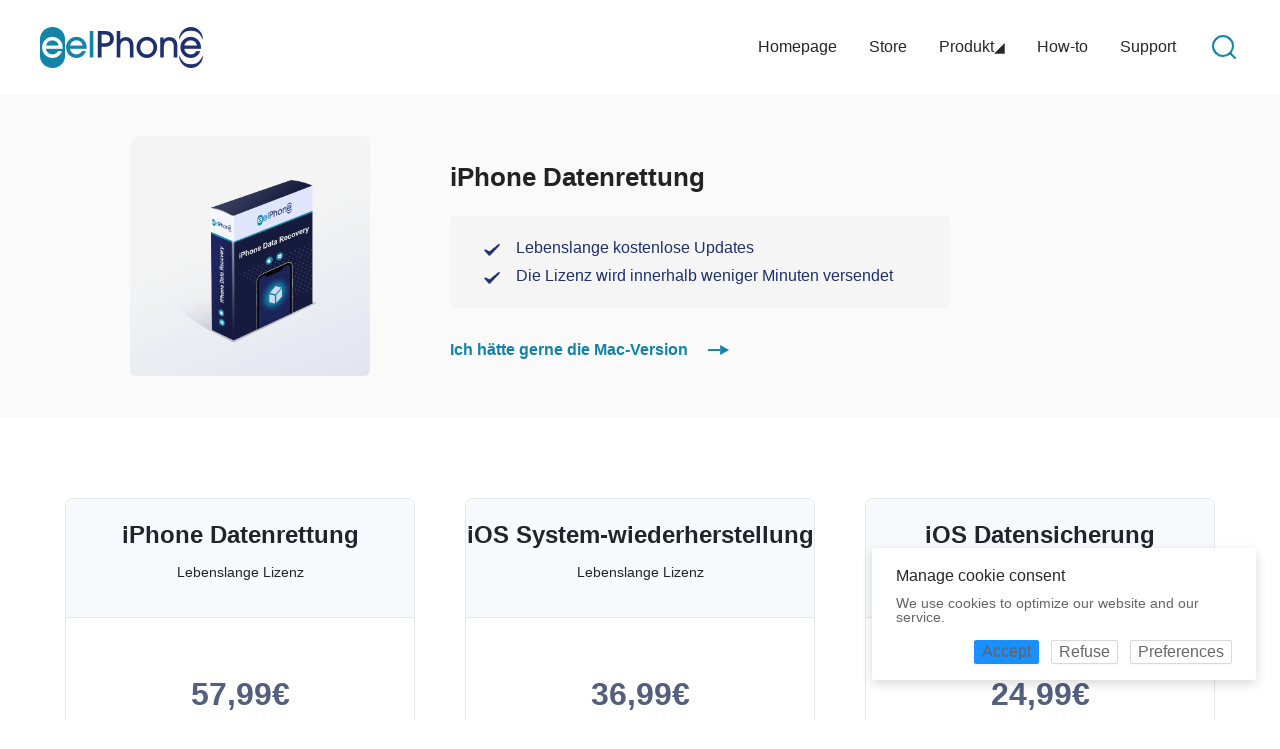

--- FILE ---
content_type: text/html
request_url: https://www.eelphone.de/buy/iphone-data-recovery.html
body_size: 8746
content:
<html lang="de">
<head>
<meta charset="utf-8">
<title>Kaufen Sie iPhone Datenrettung (Windows)</title>
<meta content="Der EelPhone Store bietet eine sichere Kaufumgebung, in der Sie eine Windows-Version von iPhone Datenrettung erwerben können." name="Description">
<meta http-equiv="X-UA-Compatible" content="IE=edge">
<meta name="viewport" content="width=device-width, initial-scale=1.0">
<link href="/Public/Home/CSS_2021/common.css" rel="stylesheet">
<link href="/Public/Home/CSS_2021/buy.css" rel="stylesheet">	
<link rel="Shortcut Icon" href="https://www.eelphone.de/favicon.ico" />
<!-- Google tag (gtag.js) -->
<script async src="https://www.googletagmanager.com/gtag/js?id=G-8GG7T98YTS"></script>
<script>
  window.dataLayer = window.dataLayer || [];
  function gtag(){dataLayer.push(arguments);}
  gtag('js', new Date());

  gtag('config', 'G-8GG7T98YTS', {
  'linker': {
    'domains': ['shareit.com']
  }
 });
    // 给默认值
gtag('consent', 'default', {
  'ad_storage': 'denied',
  'ad_user_data': 'denied',
  'ad_personalization': 'denied',
  'analytics_storage': 'denied'
});
</script>
<link href="https://cdn.bootcdn.net/ajax/libs/ant-design-vue/3.0.0-beta.12/antd.css" rel="stylesheet">
<script src="https://cdn.jsdelivr.net/npm/vue@2/dist/vue.js"></script>
<script src="https://cdn.jsdelivr.net/npm/moment@2.29.1/moment.min.js"></script>
<script src="https://cdn.jsdelivr.net/npm/moment@2.29.1/locale/zh-cn.js"></script>
<script src="https://cdn.jsdelivr.net/npm/ant-design-vue@1.7.8/dist/antd.min.js"></script>
</head>
<style>
.ant-notification-notice-close {
    display: none !important;
}

.panel-header {
  display: inline-block;
  justify-content: space-between;
  align-items: center;
}
</style>
<body>
<header class="head">
	<nav>
		<ul>
			<li class="logo"><a href="/"><img align="EelPhone LOGO" src="/Public/Home/IMG_2021/logo.jpg"></a></li>
			<li class="search"><a href="/suchen/?q=EelPhone"><img align="EelPhone Search" src="/Public/Home/IMG_2021/search.png"></a></li>
			<li><a href="/support.html">Support</a></li>
			<li><a href="/ressourcen/">How-to</a></li>
			<li><div>Produkt<i>◢</i></div></li>
			<li><a href="/store/">Store</a></li>
			<li><a href="/">Homepage</a></li>
			<li class="hide"></li>
			<li class="hide01"></li>
			<div class="clear"></div>
		</ul>
	</nav>
	<div class="nav-list-all">
	<div class="nav-list">
		<div class="box">
			<img src="/Public/Home/IMG_2021/delpasscode.png">
			<a href="/delpasscode/">EelPhone DelPassCode</a>
		</div>
		<div class="box box1">
			<img src="/Public/Home/IMG_2021/osfixit.png">
			<a href="/osfixit/">EelPhone OSFixit</a>
		</div>
		<ul>
			<li><a href="/iphone-datenrettung/">iPhone Datenrettung</a></li>
			<!-- <li><a href="/iphone-uebertragen/">iPhone Übertragen</a></li> -->
			<!-- <li><a href="/usb-port-encryption/">iPhone-Daten exportieren</a></li> -->
			<!-- <li><a href="/file-password-encryption/"></a></li> -->
		</ul>
		<ul>
			<li><a href="/android-entsperren/">Android Entsperren</a></li>
			<!-- <li><a href="/android-entsperren/"></a></li> -->
			<!-- <li><a href="/transfer-android/"></a></li> -->
			<!-- <li><a href="/mac-master/"></a></li> -->
		</ul>
		<ul class="r">
			<li><a href="/iphone-uebertragen/">iPhone Übertragen</a></li>
			<!-- <li><a href="/ios-whatsapp-transfer/">EelPhone </a></li> -->
			<!-- <li><a href="/transfer-telephone/"></a></li> -->
			<!-- <li><a href="/video-editor/"></a></li> -->
		</ul>
		<div class="clear"></div>
	</div>
	</div>
	<div class="clear"></div>
	<div class="nav_mobie">
		<ul>
			<li><a href="/store/">Store</a></li>
			<li><a href="/produkt/">Produkt</a></li>
			<li><a href="/ressourcen/">How-to</a></li>
			<li><a href="/support.html">Support</a></li>
			<li><a href="/suchen/?q=EelPhone DelPassCode">Schen</a></li>
		</ul>
	</div>
	<div class="clear"></div>
</header>
<div class="buy">
	<div class="buy-head"><div class="left"><img src="https://www.eelphone.de/images/box/iPhone-Data-Recovery.png"/></div><div class="right"><a class="title" href="/iphone-datenrettung/">iPhone Datenrettung</a><div class="sec"><div><img src="/Public/Home/IMG_2021/icon05.png"/>Lebenslange kostenlose Updates</div><div><img src="/Public/Home/IMG_2021/icon05.png"/>Die Lizenz wird innerhalb weniger Minuten versendet</div></div><a href="https://www.eelphone.de/buy/iphone-data-recovery-mac.html" class="tune">Ich hätte gerne die Mac-Version<img src="/Public/Home/IMG_2021/icon06.png"/></a></div><div class="clear"></div></div></div>

<div class="buy-box">
	<div class="box"><div class="top"><p class="p1">iPhone Datenrettung</p><p class="p2">Lebenslange Lizenz</p></div><div class="bottom"><p class="pr1">57,99€</p><a class="cha" href="https://secure.avangate.com/order/checkout.php?PRODS=4608805&AFFILIATE=113955&ORDERSTYLE=mbWwm5W5lH4=&AFFSRC=de"><img src="/Public/Home/IMG_2021/icon07.png"/>Zum Warenkorb</a></div></div><div class="box"><div class="top"><p class="p1">iOS System-wiederherstellung</p><p class="p2">Lebenslange Lizenz</p></div><div class="bottom"><p class="pr1">36,99€</p><a class="cha" href="https://secure.avangate.com/order/checkout.php?PRODS=4694285&AFFILIATE=113955&ORDERSTYLE=mbWwm5W5lH4=&AFFSRC=de"><img src="/Public/Home/IMG_2021/icon07.png"/>Zum Warenkorb</a></div></div><div class="box"><div class="top"><p class="p1">iOS Datensicherung</p><p class="p2">Lebenslange Lizenz</p></div><div class="bottom"><p class="pr1">24,99€</p><a class="cha" href="https://secure.avangate.com/order/checkout.php?PRODS=4694286&AFFILIATE=113955&ORDERSTYLE=mbWwm5W5lH4=&AFFSRC=de"><img src="/Public/Home/IMG_2021/icon07.png"/>Zum Warenkorb</a></div></div>	<div class="clear"></div>
</div>

<div class="buy-bottom">
	<div class="box">
		<div><img src="/Public/Home/IMG_2021/icon11.png"></div>
		<p>100% SICHER</p>
	</div>
	<div class="box">
		<div><img src="/Public/Home/IMG_2021/icon10.png"></div>
		<p>30 Tage Geld-zurück-Garantie</p>
	</div>
	<div class="box">
		<div><img src="/Public/Home/IMG_2021/icon09.png"></div>
		<p>Schnelle Antwort auf Anfragen</p>
	</div>
	<div class="box">
		<div><img src="/Public/Home/IMG_2021/icon08.png"></div>
		<p>Kostenlose Updates</p>
	</div>
	<div class="clear"></div>
</div>
<a href="/support.html" class="email-to-us">
	<img src="/Public/Home/IMG/email.png" alt="發送郵件"><span>E-Mail</span>
</a>
<div class="go-to-top">
	<img src="/Public/Home/IMG/top.png" alt="Haut"><span>OBEN</span>
</div>
<footer>
	<div class="foot_list f_con">
		<div class="box">
			<p class="title">Support</p>
			<a href="/ruckerstattungsrichtlinie.html">Erstattung</a>
			<a href="/datenschutzrichtlinie.html">Datenschutz</a>
			<a href="/bedingungen.html">Nutzungsbedingungen</a>
			<a href="/sitemap.html">Sitemap</a>
			<a href="/ueber-eelphone.html">Über uns</a>
		</div>
		<div class="box">
			<p class="title">Produkt</p>
			<a href="/delpasscode/">DelPassCode</a>
			<a href="/osfixit/">OSFixit</a>
			<a href="/iphone-uebertragen/">iPhone Übertragen</a>
			<a href="/android-entsperren/">Android Entsperren</a>
		</div>
		<div class="box">
			<p class="title">EelPhone</p>
			<a href="/ressourcen/">How-to</a>
			<a href="/produkt/">Produkt</a>
			<a href="/store/">Store</a>
			<a href="/support.html">Support</a>
			<a href="/registierungscode-abrufen.html">Lizenz abrufen</a>
		</div>
		<div class="box">
			<p class="title title_Community">Folgen uns</p>
			<div class="sns">
				<a href="https://www.facebook.com/EelPhone/"><img src="/Public/Home/IMG_2021/facebook.png"></a>
				&nbsp;&nbsp;&nbsp;&nbsp;&nbsp;
				<a href="https://twitter.com/EPhonecom"><img src="/Public/Home/IMG_2021/twitter.png"></a>
			</div>
			<p class="title">Sprache ändern</p>
			<div class="country">
				<img src="/Public/Home/IMG_2021/germany.png">Deutsch
			</div>
		</div>
		<div class="clear"></div>
	</div>
	<div class="country_list">
		<a href="https://www.eelphone.com">
			<img src="/Public/Home/IMG_2021/usa.png">English
		</a>&nbsp;&nbsp;&nbsp;&nbsp;
		<a href="https://www.eelphone.fr">
			<img src="/Public/Home/IMG_2021/france.png">Français
		</a>&nbsp;&nbsp;&nbsp;&nbsp;
		<a href="https://www.eelphone.de">
			<img src="/Public/Home/IMG_2021/germany.png">Deutsch
		</a>&nbsp;&nbsp;&nbsp;&nbsp;
		<a href="https://www.eelphone.jp">
			<img src="/Public/Home/IMG_2021/japan.png">日本語
		</a>&nbsp;&nbsp;&nbsp;&nbsp;
		<a href="https://www.eelphone.tw/">
			<img src="/Public/Home/IMG_2021/taiwan.png">繁體中文
		</a>
	</div>
	<div class="foot_line"></div>
	<div class="foot_bottom">Copyright © <span></span> EelPhone . All Rights Reserved.</div>
</footer>
<div id="myonlyoneapp">
<a-modal v-model="visible" :title="modelTitle"  :footer="!isshowFooter ? null : undefined" :closable="closable" :mask-closable="maskclosable" :body-style="bodystyle">
    <p>{{modelDesc}}</p>
    <p>{{modelDescSecL}}</p>
    <a-collapse v-model="activeKey" :bordered="false" >
        <template slot="expandIcon" slot-scope="props">
            <a-icon type="caret-right" :rotate="props.isActive ? 90 : 0" />
        </template>
        <a-collapse-panel key="1" :style="customStyle" style="position: relative;">
            <template #header>
                <div class="panel-header">
                    <span>{{functionality}}</span>
                    <span style="color: green;position:absolute;right:20px;">{{alwaysActive}}</span>
                </div>
            </template>
            <p>{{functionalityDes}}</p>
        </a-collapse-panel>
        <a-collapse-panel key="2" :style="customStyle" style="position: relative;">
            <template #header>
                <div class="panel-header">
                    <span>{{storage}}</span>
                    <a-switch default-checked size="small" @click.native="handleSwitchClick($event)" @change="onChange1"  style="position:absolute;right:20px;"/>
                </div>
            </template>
            <p>{{StorageDes}}</p>
        </a-collapse-panel>
        <a-collapse-panel key="3" :style="customStyle" style="position: relative;">
            <template #header>
                <div class="panel-header">
                    <span>{{userData}}</span>
                    <a-switch default-checked size="small" @click.native="handleSwitchClick($event)" @change="onChange2"  style="position:absolute;right:20px;"/>
                </div>
            </template>
            <p>{{userDataDes}}</p>
        </a-collapse-panel>
        <a-collapse-panel key="4" :style="customStyle" style="position: relative;">
            <template #header>
                <div class="panel-header">
                    <span>{{personalization}}</span>
                    <a-switch default-checked size="small" @click.native="handleSwitchClick($event)" @change="onChange3"  style="position:absolute;right:20px;"/>
                </div>
            </template>
            <p>{{personalizationDes}}</p>
        </a-collapse-panel>
        <a-collapse-panel key="5" :style="customStyle" style="position: relative;">
            <template #header>
                <div class="panel-header">
                    <span>{{analyticsStorage}}</span>
                    <a-switch default-checked size="small" @click.native="handleSwitchClick($event)" @change="onChange4"  style="position:absolute;right:20px;"/>
                </div>
            </template>
            <p>{{analyticsStorageDes}}</p>
        </a-collapse-panel>
        </a-collapse>

    <template #footer>
        <a-button type="primary" size="small" @click="acceptClick">{{acceptAll}}</a-button>
        <a-button type="default" size="small" @click="refuseClick">{{refuseAll}}</a-button>
        <a-button type="default" size="small" @click="preferencesClick">{{save}}</a-button>
    </template>
</a-modal>
</div>
<script src="/Public/Home/JS/jquery-3.2.1.min.js" type="text/javascript"></script>
<script src="/Public/Home/JS/common.js" type="text/javascript"></script>
<script src="/Public/Home/JS/GA.js" type="text/javascript"></script>
<script>
new Vue({
    el: '#myonlyoneapp',
    data: function() {
        return {
            visible: false,
            isshowFooter: true,
            closable: false,
            maskclosable:false,
            accept: '',
            refuse: '',
            acceptAll: '',
            refuseAll: '',
            preferences: '',
            modelTitle:'',
            save:'',
            modelDesc:'',
            modelDescSec:'',
            activeKey: [''],
            expandIconPosition: 'left',
            customStyle:'background: #f7f7f7;border-radius: 4px;margin-bottom: 12px;border: 0;overflow: hidden',
            bodystyle: {
                height: '300px',
                overflow: 'hidden',
                overflowY: 'scroll',
            },
            sw1:true,
            sw2:true,
            sw3:true,
            sw4:true,
            modelDescSecL:'',
            functionalityDes:'',
            StorageDes:'',
            userDataDes:'',
            personalizationDes:'',
            analyticsStorageDes:'',
        }
    },
    created() {
        const _myMessages = {
            en:{
                acceptBtn: 'Accept',
                refuseBtn: 'Refuse',
                acceptAllBtn: 'Accept all',
                refuseAllBtn: 'Refuse all',
                preferencesBtn: 'Preferences',
                modelTitle: 'Customize Consent Preferences',
                message:'Manage cookie consent',
                description:'We use cookies to optimize our website and our service.',
                save:'Save preferences',
                modelDesc:'We use cookies to optimize our website and services.',
                modelDescSecL:'By selecting "Accept all" you agree to the use of cookies and similar technologies on our websites by consentmanager AB. This enables us to understand your activities based on device and browser settings. This enables us to provide you with interesting advertisements and to ensure and continuously improve the functionality of our website.',
                functionality:'Functionality',
                alwaysActive:'Always Active',
                functionalityDes:'Storage or technological access is absolutely necessary for the legitimate benefit of allowing the use of specific services explicitly requested by subscribers or users, or solely for the transmission of communication through electronic communication networks.',
                storage:'Storage',
                StorageDes:'Enables storage (such as cookies) related to advertising.',
                userData:'User Data',
                userDataDes:'Sets consent for sending user data related to advertising to Google.',
                personalization:'Personalization',
                personalizationDes:'Sets consent for personalized advertising.',
                analyticsStorage:'Analytics Storage',
                analyticsStorageDes:'Enables storage (such as cookies) related to analytics e.g. visit duration.',
            },
            fr:{
                acceptBtn: 'Accepter',
                refuseBtn: 'Refuser',
                acceptAllBtn: 'Accepter tout',
                refuseAllBtn: 'Refuser tout',
                preferencesBtn: 'Préférences',
                modelTitle: 'Personnaliser les préférences de consentement',
                message:'Gérer le consentement aux cookies',
                description:'Nous utilisons des cookies pour optimiser votre site Web et notre service.',
                save:'sauvegarder',
                modelDesc:'Nous utilisons des cookies pour optimiser notre site Web et nos services.',
                modelDescSecL:"En sélectionnant « Tout accepter », vous acceptez l'utilisation de cookies et de technologies similaires sur nos sites Web par consentmanager AB. Cela nous permet de comprendre vos activités en fonction des paramètres de l'appareil et du navigateur. Cela nous permet de vous proposer des publicités intéressantes et d’assurer et d’améliorer continuellement la fonctionnalité de notre site Internet.",
                functionality:'Fonctionnalité',
                alwaysActive:'Toujours actif',
                functionalityDes:"Le stockage ou l'accès technologique est absolument nécessaire pour le bénéfice légitime de permettre l'utilisation de services spécifiques explicitement demandés par les abonnés ou les utilisateurs, ou uniquement pour la transmission de communications via des réseaux de communications électroniques.",
                storage:'Stockage',
                StorageDes:'Permet le stockage (tel que les cookies) lié à la publicité.',
                userData:"Données d'utilisateur",
                userDataDes:"Définit le consentement pour l'envoi de données utilisateur liées à la publicité à Google.",
                personalization:'Personnalisation',
                personalizationDes:"Définit le consentement pour la publicité personnalisée.",
                analyticsStorage:"Stockage d'analyses",
                analyticsStorageDes:"Permet le stockage (tel que les cookies) lié aux analyses, par ex. durée de la visite.",
            },
            de:{
                acceptBtn: 'Akzeptieren',
                refuseBtn: 'Verweigern',
                acceptAllBtn: 'Akzeptiere alle',
                refuseAllBtn: 'Alles ablehnen',
                preferencesBtn: 'Präferenzen',
                modelTitle: 'Passen Sie die Einwilligungseinstellungen an',
                message:'Cookie-Zustimmung verwalten',
                description:'Wir verwenden Cookies, um Ihre Website und unseren Service zu optimieren.',
                save:'Speichern',
                modelDesc:'Wir verwenden Cookies, um unsere Website und Dienste zu optimieren.',
                modelDescSecL:'Durch Auswahl von „Alle akzeptieren“ stimmen Sie der Verwendung von Cookies und ähnlichen Technologien auf unseren Websites durch Consentmanager AB zu. Dadurch können wir Ihre Aktivitäten anhand der Geräte- und Browsereinstellungen nachvollziehen. Dadurch können wir Ihnen interessante Werbeanzeigen zukommen lassen und die Funktionalität unserer Website sicherstellen und fortlaufend verbessern.',
                functionality:'Funktionalität',
                alwaysActive:'Immer aktiv',
                functionalityDes:'Die Speicherung oder der technische Zugriff sind für den legitimen Nutzen, der die Nutzung bestimmter, von Abonnenten oder Nutzern ausdrücklich angeforderter Dienste ermöglicht, oder ausschließlich für die Übertragung von Kommunikation über elektronische Kommunikationsnetze unbedingt erforderlich.',
                storage:'Lagerung',
                StorageDes:'Ermöglicht die Speicherung (z. B. Cookies) im Zusammenhang mit Werbung.',
                userData:'Benutzerdaten',
                userDataDes:'Legt die Zustimmung zum Senden von Nutzerdaten im Zusammenhang mit Werbung an Google fest.',
                personalization:'Personalisierung',
                personalizationDes:'Legt die Einwilligung für personalisierte Werbung fest.',
                analyticsStorage:'Analytics-Speicher',
                analyticsStorageDes:'Ermöglicht die Speicherung (z. B. Cookies) im Zusammenhang mit Analysen, z. B. Besuchsdauer.',
            },
            es:{
                acceptBtn: 'Aceptar',
                refuseBtn: 'Rechazar',
                acceptAllBtn: 'Aceptar todo',
                refuseAllBtn: 'Rechazar todo',
                preferencesBtn: 'Preferencias',
                modelTitle: 'Personalizar las preferencias de consentimiento',
                message:'Gestionar el consentimiento de cookies',
                description:'Utilizamos cookies para optimizar su sitio web y nuestro servicio.',
                save:'Ahorrar',
                modelDesc:'Utilizamos cookies para optimizar nuestro sitio web y nuestros servicios.',
                modelDescSecL:'Al seleccionar "Aceptar todo", acepta el uso de cookies y tecnologías similares en nuestros sitios web por parte de consentmanager AB. Esto nos permite comprender sus actividades según la configuración del dispositivo y del navegador. Esto nos permite ofrecerle anuncios interesantes y garantizar y mejorar continuamente la funcionalidad de nuestro sitio web.',
                functionality:'Funcionalidad',
                alwaysActive:'Siempre activo',
                functionalityDes:'El almacenamiento o el acceso tecnológico es absolutamente necesario para el beneficio legítimo de permitir el uso de servicios específicos solicitados explícitamente por los suscriptores o usuarios, o únicamente para la transmisión de comunicaciones a través de redes de comunicación electrónica.',
                storage:'Almacenamiento',
                StorageDes:'Permite el almacenamiento (como cookies) relacionado con la publicidad.',
                userData:'Datos del usuario',
                userDataDes:'Establece el consentimiento para el envío de datos del usuario relacionados con publicidad a Google.',
                personalization:'Personalización',
                personalizationDes:'Establece el consentimiento para publicidad personalizada.',
                analyticsStorage:'Almacenamiento de análisis',
                analyticsStorageDes:'Permite el almacenamiento (como cookies) relacionado con análisis, p. duración de la visita.',
            },
            it:{
                acceptBtn: 'Accettare',
                refuseBtn: 'Rifiutare',
                acceptAllBtn: 'Accettare tutti',
                refuseAllBtn: 'Rifiuta tutto',
                preferencesBtn: 'Preferenze',
                modelTitle: 'Personalizza le preferenze di consenso',
                message:'Gestire il consenso ai cookie',
                description:'Utilizziamo i cookie per ottimizzare il tuo sito web e il nostro servizio.',
                save:'Salva',
                modelDesc:'Utilizziamo i cookie per ottimizzare il nostro sito Web e i nostri servizi.',
                modelDescSecL:"Selezionando \"Accetta tutto\" accetti l'utilizzo di cookie e tecnologie simili sui nostri siti Web da parte di consentmanager AB. Ciò ci consente di comprendere le tue attività in base alle impostazioni del dispositivo e del browser. Ciò ci consente di fornirti pubblicità interessanti e di garantire e migliorare continuamente la funzionalità del nostro sito web.",
                functionality:'Funzionalità',
                alwaysActive:'Sempre attivo',
                functionalityDes:"La conservazione o l'accesso tecnologico sono assolutamente necessari per il legittimo vantaggio di consentire la fruizione di specifici servizi esplicitamente richiesti dagli abbonati o dagli utenti, ovvero esclusivamente per la trasmissione di comunicazioni attraverso reti di comunicazione elettronica.",
                storage:'Magazzinaggio',
                StorageDes:"Consente l'archiviazione (come i cookie) relativa alla pubblicità.",
                userData:'Dati utente',
                userDataDes:"Imposta il consenso per l'invio dei dati dell'utente relativi alla pubblicità a Google.",
                personalization:'Personalizzazione',
                personalizationDes:'Imposta il consenso per la pubblicità personalizzata.',
                analyticsStorage:'Archiviazione di analisi',
                analyticsStorageDes:"Abilita l'archiviazione (come i cookie) relativa all'analisi, ad es. durata della visita.",
            },
        }

        let data = localStorage.getItem('myonlyoneapp');
        // localStorage.removeItem('myonlyoneapp');
        // return false;
        if(data){
            data = JSON.parse(data); 
            if(data.accept){
                this.acceptClick();
            }else if(data.refuse){
                this.refuseClick();
            }else{
                this.sw1 = data.preferences.sw1;
                this.sw2 = data.preferences.sw2;
                this.sw3 = data.preferences.sw3;
                this.sw4 = data.preferences.sw4;
                this.preferencesClick();
            }
        }else{
            let lang = this.getLanguage(_myMessages);
            this.initMyPage(_myMessages[lang]);
            this.accept = _myMessages[lang].acceptBtn;
            this.refuse = _myMessages[lang].refuseBtn;
            this.acceptAll = _myMessages[lang].acceptAllBtn;
            this.refuseAll = _myMessages[lang].refuseAllBtn;
            this.preferences = _myMessages[lang].preferencesBtn;
            this.modelTitle = _myMessages[lang].modelTitle;
            this.save = _myMessages[lang].save;
            this.modelDesc = _myMessages[lang].modelDesc;
            this.modelDescSecL = _myMessages[lang].modelDescSecL;
            this.functionality = _myMessages[lang].functionality;
            this.alwaysActive = _myMessages[lang].alwaysActive;
            this.functionalityDes = _myMessages[lang].functionalityDes;
            this.storage = _myMessages[lang].storage;
            this.StorageDes = _myMessages[lang].StorageDes;
            this.userData = _myMessages[lang].userData;
            this.userDataDes = _myMessages[lang].userDataDes;
            this.personalization = _myMessages[lang].personalization;
            this.personalizationDes = _myMessages[lang].personalizationDes;
            this.analyticsStorage = _myMessages[lang].analyticsStorage;
            this.analyticsStorageDes = _myMessages[lang].analyticsStorageDes;
        }
    },
    methods: {
        initMyPage(lang){
            this.openNotification(lang,'bottomRight');
        },
        openNotification(lang,placement) {
            const key = `open${Date.now()}`;
            this.$notification.open({
                message: lang.message,
                description:lang.description,
                placement,
                duration: 0,//取消自动关闭
                btn: h => h('div',
                    [
                        h(
                        'a-button',
                        {
                            props: {
                                type: 'primary',
                                size: 'small',
                            },
                            on: {
                                click: () => {
                                    this.acceptClick();
                                    this.$notification.close(key);
                                },
                            },
                        },
                        this.accept,
                        ),
                        h(
                        'a-button',
                        {
                            props: {
                                type: 'default',
                                size: 'small',
                            },
                            on: {
                                click: () => {
                                    this.refuseClick();
                                    this.$notification.close(key);
                                },
                            },
                            attrs: {
                                style: 'margin-left:12px'
                            },
                        },
                        this.refuse,
                        ),
                        h(
                        'a-button',
                        {
                            props: {
                                type: 'default',
                                size: 'small',
                            },
                            on: {
                                click: () => {
                                    this.$notification.close(key);
                                    this.visible = true;
                                },
                            },
                            attrs: {
                                style: 'margin-left:12px'
                            },
                        },
                        this.preferences,
                        ),
                ]),
                key,
            });
        },
        getLanguage(_myMessages){
            const language = (navigator.language || navigator.browserLanguage).toLowerCase()
            const locales = Object.keys(_myMessages)
            for (const locale of locales) {
                if (language.indexOf(locale) > -1) {
                    return locale;
                }
            }
            return 'en';
        },
        acceptClick(){
            gtag('consent', 'update', {
                'ad_storage': 'granted',
                'ad_user_data': 'granted',
                'ad_personalization': 'granted',
                'analytics_storage': 'granted'
            });
            console.log({
                'ad_storage': 'granted',
                'ad_user_data': 'granted',
                'ad_personalization': 'granted',
                'analytics_storage': 'granted'
            })
            let tmp = {
                accept: true,
                refuse: false,
                preferences: false
            }
            tmp = JSON.stringify(tmp);
            localStorage.setItem('myonlyoneapp', tmp);
            this.visible = false;
        },
        refuseClick(){
            gtag('consent', 'update', {
                'ad_storage': 'denied',
                'ad_user_data': 'denied',
                'ad_personalization': 'denied',
                'analytics_storage': 'denied'
            });
            console.log({
                'ad_storage': 'denied',
                'ad_user_data': 'denied',
                'ad_personalization': 'denied',
                'analytics_storage': 'denied'
            })
            let tmp = {
                accept: false,
                refuse: true,
                preferences: false
            }
            tmp = JSON.stringify(tmp);
            localStorage.setItem('myonlyoneapp', tmp);
            this.visible = false;
        },
        preferencesClick(e){
            let sw1Des = this.sw1 ? 'granted' : 'denied';
            let sw2Des = this.sw2 ? 'granted' : 'denied';
            let sw3Des = this.sw3 ? 'granted' : 'denied';
            let sw4Des = this.sw4 ? 'granted' : 'denied';
            gtag('consent', 'update', {
                'ad_storage': sw1Des,
                'ad_user_data': sw2Des,
                'ad_personalization': sw3Des,
                'analytics_storage': sw4Des
            });
            console.log({
                'ad_storage': sw1Des,
                'ad_user_data': sw2Des,
                'ad_personalization': sw3Des,
                'analytics_storage': sw4Des
            })
            let tmp1 = {
                sw1:this.sw1,
                sw2:this.sw2,
                sw3:this.sw3,
                sw4:this.sw4,
            };
            let tmp = {
                accept: false,
                refuse: false,
                preferences: tmp1
            };
            tmp = JSON.stringify(tmp);
            localStorage.setItem('myonlyoneapp', tmp);
            this.visible = false;
        },
        onChange1(checked) {
          this.sw1 = checked;
        },
        onChange2(checked) {
          this.sw2 = checked;
        },
        onChange3(checked) {
          this.sw3 = checked;
        },
        onChange4(checked) {
          this.sw4 = checked;
        },
        handleSwitchClick(event) {
            event.stopPropagation(); // 阻止事件冒泡
        },
    },
})
</script>
</body>
</html>

--- FILE ---
content_type: text/css
request_url: https://www.eelphone.de/Public/Home/CSS_2021/common.css
body_size: 2104
content:
.clear{
  clear: both;
}
body,ul,h1,h2,h3,h4,h5,h6,p,li {
	margin: 0;
	padding: 0;
	list-style-type: none;
}
@font-face {
	font-family: 'iconfont';
	src:url('icomoon.eot?9r2afs');
	src:url('icomoon.eot?9r2afs#iefix') format('embedded-opentype'),
		url('icomoon.ttf?9r2afs') format('truetype'),
		url('icomoon.woff?9r2afs') format('woff'),
		url('icomoon.svg?9r2afs#icomoon') format('svg');
	font-weight: normal;
	font-style: normal;
}

@font-face {
	font-family: 'Open Sans';
	src:url('opensans-light-webfont.eot');
	src:url('opensans-light-webfont.eot#iefix') format('embedded-opentype'),
		url('opensans-light-webfont.ttf') format('truetype'),
		url('opensans-light-webfont.woff') format('woff'),
	font-weight: 300;
	font-style: normal;
}
*{
  font:400 12px/1 "Open Sans", "Lucida Grande", "Lucida Sans Unicode", "Arial";
  color: #666;
  font-size: 16px;
}
a{
	text-decoration: none;
}
.go-to-top{
	width: 150px;
	height: 34px;
	background-color: #aaaaaf;
	color: #fff;
	border-top-left-radius: 24px;
	border-bottom-left-radius: 24px;
	position: fixed;
	z-index: 222;
	right: -106px;
	bottom: 80px;
	cursor: pointer;
	display: none;
	line-height: 34px;
	transition:right 0.4s;
	-webkit-transition:right 0.4s;
}
.email-to-us{
	width: 150px;
	height: 34px;
	line-height: 34px;
	background-color: #aaaaaf;
	color: #fff;
	border-top-left-radius: 24px;
	border-bottom-left-radius: 24px;
	position: fixed;
	background-size: 100% 100%;
	z-index: 222;
	right: -106px;
	bottom: 115px;
	cursor: pointer;
	transition:right 0.4s;
	-webkit-transition:right 0.4s;
	display: none;
}
.go-to-top img{
	height: 20px;
	margin-top: 7px;
	margin-left: 14px;
}
.email-to-us span{
	font-size: 14px;
	color: #fff;
	position: relative;
	left: 3px;
	bottom: 11px;
}
.go-to-top span{
	font-size: 14px;
	color: #fff;
	position: relative;
	left: 9px;
	bottom: 4px;
}
.email-to-us img{
	height: 32px;
	margin-top: 2px;
	margin-left: 8px;
}
.go-to-top:hover{
	background-color: #31a7c4;
	right: -60px;
}
.email-to-us:hover{
	background-color: #31a7c4;
	right: -60px;
}
header nav{
	width: 1200px;
	margin: 0 auto;
	height: 94px;
	line-height: 94px;
	position: relative;
}
header nav ul li{
	float: right;
	color: #272727;
	font-size: 16px;
	margin-left: 32px;
}
header nav ul li.logo{
	margin-left: 0px;
}
header nav ul li a{
	color: #272727;
	font-size: 16px;
	line-height: 94px;
}
header nav ul li div{
	color: #272727;
	font-size: 16px;
	line-height: 94px;
}
header nav ul li a:hover,div:hover{
	color: #1384a8;
}
header nav ul li div:hover{
	color: #1384a8;
}
header nav ul li div:hover{
	color: #1384a8;
}
header nav ul li div:hover i{
	color: #1384a8;
}
header nav ul li.logo{
	float: left;
}
header nav ul li.logo img{
	position: relative;
	top: 27px;
}
header nav ul li.search img{
	position: relative;
	top: 31px;
}
header nav ul li i{
	color: #272727;
	font-size: 14px;
	position: relative;
}
.nav-list-all{
	width: 100%;
	/*background-color: #fff;*/
	position: absolute;
	top: 82px;
	display: none;
	
}
.head .nav-list{
	background-color: #fff;
	z-index: 999;
	position: relative;
	width: 1201px;
	margin: 0 auto;
	border-radius: 8px;
	border:2px solid #1384a8;
	padding-left: 32px;
	padding-right: 32px;
}
.head .nav-list .box{
	float: left;
	border-radius: 8px;
	height: 169px;
	width: 224px;
	background-color: #e4e9f3;
	margin-top: 34px;
	margin-bottom: 34px;
	margin-right: 30px;
	text-align: center;
}
.head .nav-list .box1{
	margin-right: 46px;
}
.head .nav-list .box img{
	margin: 0 auto;
	margin-top: 18px;
	height: 104px;
	display: block;
	margin-bottom: 10px;
	position: relative;
	left: -6px;
}
.head .nav-list .box a{
	color: #000;
	font-size: 16px;
}
.head .nav-list .box a:hover{
	color: #1384a8;
}
.head .nav-list ul{
	float: left;
	margin-top: 34px;
	margin-right: 46px;
}
.head .nav-list ul.r{
	margin-right: 0px;
}
.head .nav-list ul li{
	margin-top: 20px;
}
.head .nav-list ul li a{
	color: #000;
	font-size: 16px;
	line-height: 18px;
}
.head .nav-list ul li a:hover{
	color: #1384a8;
}
.nav_mobie{
	display: none;
	position: absolute;
	background-color: #1384a8;
	z-index: 20;
	right: 0;
	top: 54px;
	width: 100%;
	text-align: center;
	padding-top: 30px;
	padding-bottom: 20px;
}
header.head .nav_mobie a{
	color: #fff;
	display: block;
	font-size: 16px;
	padding: 16px 0px;
	border: 1px solid #fff;
	width: 94%;
	margin:0 auto 6px;
}
header nav ul li.hide{
	display: none;
	position: relative;
	right: 18px;
	font-size: 28px;
	color: #1384a8;
}
header nav ul li.hide01{
	display: none;
	position: relative;
	right: 18px;
	font-size: 28px;
	color: #1384a8;
}
footer{
	width: 100%;
	background-color: #f0f0f0;
}
footer .foot_list{
	width: 1200px;
	margin: 0 auto;
	padding-top: 70px;
	padding-bottom: 50px;
}
footer .foot_list .box{
	width: 25%;
	float: left;
	text-align: left;
}
footer .foot_list .box .title{
	font-size: 20px;
	color: #232323;
	margin-bottom: 30px;
}
footer .foot_list .box .title_Community{
	margin-bottom: 28px;
}
footer .foot_list .box .sns{
	margin-bottom: 18px;
}
footer .foot_list .box a{
	font-size: 14px;
	color: #232323;
	display: block;
	margin-bottom: 20px;
}
footer .foot_list .box a:hover{
	color: #1384a8;
}
footer .foot_list .box .sns a{
	display: inline-block;
	line-height: 14px;
	margin-bottom: 12px;
}
footer .foot_list .box .sns a img{
	width: 34px;
}
footer .foot_list .box .country{
	width: 278px;
	height: 38px;
	border-radius: 4px;
	border:1px solid #232323;
	cursor: pointer;
	background-image: url(../IMG_2021/icon01.png);
	background-repeat: no-repeat;
	background-position: 258px center;
	line-height: 38px;
}
footer .foot_list .box .country img{
	position: relative;
	top: 2px;
	margin-left: 12px;
	margin-right: 8px;
}
footer .country_list{
	text-align: center;
	display: none;
	line-height: 14px;
	margin-bottom: 34px;
}
footer .country_list img{
	margin-right: 6px;
	position: relative;
	top: 2px;
}
footer .country_list a{
	color: #1384a8;
	font-size: 18px;
}
footer .foot_line{
	width: 100%;
	background-color: #c9c9c9;
	height: 1px;
}
footer .foot_bottom{
	font-size: 13px;
	color: #232323;
	text-align: center;
	line-height: 14px;
	padding-top: 12px;
	padding-bottom: 12px;
}
footer .foot_bottom span{
	font-size: 13px;
	color: #232323;
}
#ep-policy{
	width: 100%;
	background: #526699;
	height: 54px;
	font-size: 16px;
	position: fixed;
	bottom: 0px;
	text-align: center;
	line-height: 54px;
	color: #fff;
	z-index: 99999;
}
#ep-policy a{
	font-size:16px;
	color: #333;
	background-color: #fff;
	padding: 2px 8px;
	border-radius: 4px;
	display: inline-block;
}
#ep-policy span{
	display: inline-block;
	font-size:16px;
	color: #333;
	background-color: orange;
	padding: 2px 8px;
	border-radius: 4px;
	cursor: pointer;
}

@media screen and (max-width: 1268px) {
	#ep-policy{
		display: none;
	}
	header nav ul li.hide{
		display: block;
	}
	header nav ul li.hide:after{
		display: block;
		font-family:iconfont;
		content:"\e900";
		position: relative;
		top: 14px;
	}
	header nav ul li.hide01:after{
		display: block;
		font-family:iconfont;
		content:"\e813";
		position: relative;
		top: 14px;
		font-weight: bold;
	}
	.go-to-top{
		bottom: 70px;
	}
	header nav{
		width: 100%;
		height: 54px;
		line-height: 54px;
	}
	header nav ul li{
		display: none;
	}
	header nav ul li.logo{
		display: block;
	}
	header nav ul li.logo img{
		height: 31px;
		top: 12px;
		left: 12px;
	}
	footer{
		padding-bottom: 48px;
	}
	footer .foot_list{
		width: 100%;
		/*padding-left: 12px;*/
		/*margin: 0 auto;*/
		padding-top: 28px;
		padding-bottom: 28px;
	}
	footer .foot_list .box{
		width: 90%;
		padding-left: 12px;
	}
}
@media screen and (max-width: 767px) {
	header.head .nav_mobie{
		top: 54px;
	}
	header nav ul li.hide:after{
		/*top: 18px;*/
	}
	header nav ul li.hide01:after{
		/*top: 18px;*/
	}
}


--- FILE ---
content_type: text/css
request_url: https://www.eelphone.de/Public/Home/CSS_2021/buy.css
body_size: 1204
content:
.buy{
	background-color: #fafafa;
	padding-bottom: 42px;
	padding-top: 42px;
}
.buy .buy-head{
	width: 1020px;
	margin: 0 auto;
}
.buy .buy-head .left{
	float: left;
	width: 240px;
	height: 240px;
	border-radius: 6px;
	background-image: url(../IMG_2021/icon04.png);
	background-repeat: no-repeat;
	text-align: center;
}
.buy .buy-head .left img{
	width: 146px;
	margin-top: 44px;
}
.buy .buy-head .right{
	float: left;
	width: 694px;
	height: 240px;
	margin-left: 80px;
}
.buy .buy-head .right .title{
	font-size: 26px;
	color: #232323;
	font-weight: bold;
	margin-top: 28px;
	display: block;
}
.buy .buy-head .right .sec{
	background-color: #f5f5f6;
	padding-left: 34px;
	padding-top: 24px;
	padding-bottom: 12px;
	width: 500px;
	margin-top: 26px;
	border-radius: 6px;
}
.buy .buy-head .right .sec div{
	color: #1e306e;
	font-size: 16px;
	margin-bottom: 12px;
}
.buy .buy-head .right .sec div img{
	width: 16px;
	margin-right: 16px;
	position: relative;
	top: 1px;
}
.buy .buy-head .right .tune{
	font-size: 16px;
	color: #1384a8;
	font-weight: bold;
	display: block;
	margin-top: 34px;
}
.buy .buy-head .right .tune img{
	margin-left: 20px;
	position: relative;
	top: -1px;
}
.buy .buy-head .right .tune:hover{
	text-decoration: underline;
}
.buy-box{
	width: 1210px;
	margin: 80px auto 0px;
	text-align: center;
}
.buy-box .box3{
	/*float: left;
	width: 350px;
	margin-left: 25px;
	margin-right: 25px;*/
}
.buy-box .box{
	display: inline-block;
	width: 350px;
	margin-left: 25px;
	margin-right: 25px;
	margin-bottom: 25px;
	transition:all linear .2s;
	-webkit-transition:all linear .2s;
}
.buy-box .box:hover{
	box-shadow:0 40px 40px 0 rgb(43 43 88 / 14%);
	-webkit-box-shadow:0 40px 40px 0 rgb(43 43 88 / 14%);
}
.buy-box .box .top{
	background-color: #f7f9fc;
	padding-top: 24px;
	padding-bottom: 24px;
	text-align: center;
	border: 1px solid #e6e7eb;
	border-top-right-radius: 8px;
	border-top-left-radius: 8px;
}
.buy-box .box .top .p1{
	font-size: 24px;
	font-weight: bold;
	color: #212529;
	margin-bottom: 18px;
}
.buy-box .box .top .p2{
	color: #212529;
	font-size: 14px;
}
.buy-box .box .bottom{
	border: 1px solid #e6e7eb;
	border-top: 0px;
	border-bottom-right-radius: 8px;
	border-bottom-left-radius: 8px;
	text-align: center;
	padding-top: 60px;
	padding-bottom: 60px;
}
.buy-box .box .bottom .pr1{
	font-size: 32px;
	font-weight: bold;
	color: #525f7f;
	padding-bottom: 12px;
}
.buy-box .box .bottom .pr2{
	font-size: 32px;
	font-weight: bold;
	color: #525f7f;
}
.buy-box .box .bottom .cha{
	height: 44px;
	line-height: 44px;
	width: 210px;
	text-align: center;
	color: #fff;
	border-radius: 3px;
	font-weight: bold;
	font-size: 18px;
	background-color: #f78c01;
	display: block;
	margin: 24px auto 0px;
}
.buy-box .box .bottom .cha img{
	width: 22px;
	margin-right: 8px;
	position: relative;
	top: 2px;
}
.buy-bottom{
	width: 1210px;
	margin: 120px auto 20px;
	text-align: center;
}
.buy-bottom .box{
	display: inline-block;
	margin-left: 70px;
	margin-right:70px;
	text-align: center;
	width: 140px;
	height: 140px;
}
.buy-bottom .box img{
	width: 72px;
}
.buy-bottom .box p{
	font-size: 16px;
	color: #232323;
	padding-top: 16px;
	font-weight: bold;
}
@media screen and (max-width: 1268px) {
	.buy .buy-head{
		width: 100%;
	}
	.buy .buy-head .left{
		margin-left: 20px;
	}
	.buy .buy-head .right {
		width: 670px;
	}
	.buy-box{
		width: 100%;
	}
	.buy-bottom{
		width: 100%;
		margin-top: 80px;
	}
	.buy-bottom .box{
		margin-left: 50px;
		margin-right: 50px;
	}
}
@media screen and (max-width: 800px) {
	.buy .buy-head .left{
		margin: 0 auto;
		float: none;
	}
	.buy .buy-head .right {
		float: none;
	}
	.buy .buy-head .right .title{
		text-align: center;
	}
	.buy .buy-head .right .sec{
		margin: 14px auto 24px;
	}
	.buy .buy-head .right .tune{
		text-align: center;
	}
	.buy{
		padding-bottom: 0px;
	}
	.buy-bottom .box{
		margin-left: 20px;
		margin-right: 20px;
	}
	.buy-bottom{
		margin-top: 40px;
	}
}
@media screen and (max-width: 767px) {
	.buy-box{
		margin-top: 40px;
	}
	.buy .buy-head .right{
		width: 100%;
		margin-left: 0px;s
	}
	.buy .buy-head .right .sec{
		width: 90%;
	}
	.buy-bottom .box{
		margin-left: 0px;
		margin-right: 0px;
	}
}
@media screen and (max-width: 389px) {
	.buy-box .box{
		width: 300px;
		margin-left: 0px;
		margin-right: 0px;
	}
}

--- FILE ---
content_type: application/javascript
request_url: https://www.eelphone.de/Public/Home/JS/common.js
body_size: 2694
content:
$(document).ready(function(){
	$.extend({    
		isMobile:function(){
        	if (navigator.userAgent.match(/(mobile|iPhone|iPod|Android|iOS)/i)) {
				return true;
        	}
        	return false;
      	}
	});


  // 
  var now = new Date();
  var time = now.getFullYear();
  $('footer .foot_bottom span').html(time);

  $('footer .foot_list .box .country').click(function(e){
    $('footer .country_list').fadeToggle();
  });

  $("header nav ul li div").mouseenter(function(){
      $(".nav-list-all").slideDown();
  });
  $("header nav ul li div").mouseleave(function (event) {
      // var sing = 0;
      $(".nav-list-all").addClass('yes');
      $(".nav-list-all").mouseenter(function(event){
        $(".nav-list-all").removeClass('yes');
        // event.stopPropagation();
        // console.log(11)
        // var sing = 1;
        // $(".nav-list-all").slideDown();
    });
      if(!$(".nav-list-all").hasClass('yes')){
        $(".nav-list-all").slideUp();
      }
      
  });

$("header nav ul li a").mouseenter(function(event){
      $(".nav-list-all").slideUp();
  });
  $(".nav-list-all").mouseleave(function(event){
      $(".nav-list-all").slideUp();
  });
  $('header.head .nav_pc .content').click(function(e){
    stopPropagation(e);
  });
// 
$('header.head .nav_pc .content .pc_top .pc_close').click(function(){
    $('header.head .nav_pc').removeClass('pc_show');
    $('header.head .nav_pc').addClass('pc_hide');
    $('header.head .nav_pc').fadeOut();
  });

  $('header.head nav ul li span.product').click(function(e){
    $('header.head .nav_pc').addClass('pc_show');
    $('header.head .nav_pc').removeClass('pc_hide');
    $('header.head .nav_pc').fadeIn();
    stopPropagation(e);
  });

	$('.email-to-us').click(function(e){
		$('.contact-in-email').addClass('email_show');
		$('.contact-in-email').removeClass('email_hide');
		$('.contact-in-email').fadeIn();
	});
	$('.contact-in-email .pc_top .pc_close').click(function(){
    $('.contact-in-email').removeClass('email_show');
    $('.contact-in-email').addClass('email_hide');
    $('.contact-in-email').fadeOut();
  });

  $('header.head nav ul .hide').click(function(e){
    $('header.head .nav_mobie').slideDown();
    $(this).hide();
    $('header.head nav ul .hide01').show();
  });

  $('header.head nav ul .hide01').click(function(e){
    $('header.head .nav_mobie').slideUp();
    $(this).hide();
    $('header.head nav ul .hide').show();
  });
  
  $("header nav ul li span").hover(function(){
      $("header nav .pc-show").stop().slideDown();
  },function(){
      $("header nav .pc-show").stop().slideUp();
  });
	
	$('.product .banner .turn div').click(function(e){
		var num = $(this).index();
		if(num == 1){
			if(!$(this).hasClass('ra')){
				$(this).addClass('ra');
				$('.product .banner .turn div:eq(0)').removeClass('la');
				$('.product .banner .ptn').removeClass('active');
				$('.product .banner .ptn:eq(1)').addClass('active');
			}
		}else{
			if(!$(this).hasClass('la')){
				$(this).addClass('la');
				$('.product .banner .turn div:eq(1)').removeClass('ra');
				$('.product .banner .ptn').removeClass('active');
				$('.product .banner .ptn:eq(0)').addClass('active');
			}
		}
	});
  $('header .nav-mobile-show .mb-show ul .mb-show-close').click(function(e){
    $('header .nav-mobile-show .mb-show').slideUp();
  });
  $('header .nav-mobile-show ul li div').click(function(e){
    $('header .nav-mobile-show .mb-show').slideDown();
  });
  $('footer .common-foot ul .sns-language').click(function(e){
    $('footer .common-foot .foot-language').slideToggle();
  });

	$('.privacy .box .faq .q').click(function(e){
		$(this).next().stop().slideToggle();
	});

	$(window).scroll(function () {
      	if($(window).scrollTop()>=350) {
      		if(!$.isMobile()){
          		$(".go-to-top").show();
          		$(".email-to-us").show();
			}
      	}else {
       		$(".go-to-top").hide();
       		$(".email-to-us").hide();
		}
    });

	$(".go-to-top").click(function(){
        $("html,body").animate({scrollTop:0},300);return false;
    });

    $(".tutorials .list .More").click(function(){
    	var all = $('.tutorials .list .box').length;
        var num = $('.tutorials .list .active').length + 5;
        gettlist(num);
        if(num >= all){
        	 $(".tutorials .list .More").hide();
        }
    });

 //    if($.isMobile()){
	//     $("a[href*='eelphone.de/downloads']").each(function(i){
	//         var id = $(this).attr('href');
	//         $(this).attr("href","/obtenir-notre-porduits-par-email.html?link="+id) ;
	//     });
	// }
  // var privacy = getCookie('epdepri');
  //   if(!privacy){
  //     $('.f_con').after("<div id='ep-policy'>EelPhone verwendet Cookies, um Ihre Besucherfahrung auf unserer Seite zu verbessern.&nbsp;&nbsp;<a href='/datenschutzrichtlinie.html'>Datenschutz</a>&nbsp;&nbsp;<span>OK!</span></div>");
  //   }

  //   $('#ep-policy span').click(function(){
  //       setCookie('epdepri',1,15);
  //       $('#ep-policy').hide();
  //   });

	$('.contact-in-email .go .sub').click(function(){
        var name = $('.contact-in-email .Nom input').val();
        var email = $('.contact-in-email .Email input').val();
        var review = $('.contact-in-email .review textarea').val();
        var sign = 0;
        var reg = /[A-Za-z0-9_-]+[@]{1}[A-Za-z0-9_-]+[.][A-Za-z0-9_-]+/;

        if(!name){
            $('.contact-in-email .Nom input').addClass('form_in_');
            sign = 1;
        }else{
            $('.contact-in-email .Nom input').removeClass('form_in_');
        }
        if(!email || !reg.test(email)){
            $('.contact-in-email .Email input').addClass('form_in_');
            sign = 1;
        }else{
            $('.contact-in-email .Email input').removeClass('form_in_');
        }
        if(!review){
            $('.contact-in-email .review textarea').addClass('form_in_');
            sign = 1;
        }else{
            $('.contact-in-email .review textarea').removeClass('form_in_');
        }

        var gone = getCookie('EPDE'+email);

        if(sign || gone){
          if(sign){
              return false;
          }
          if(gone){
              alert('Sie haben Ihre Frage bereits eingereicht.');
          }
          return false;
        }else{
        	$('.contact-in-email .sub').attr("disabled", true);
            $('.contact-in-email .sub').toggle('slow');
            $('.contact-in-email .sending').toggle('slow');
            $.ajax({
              cache: true,
              type: "POST",
              url: "/htw-index.php/Index/sending",
              data:{name:name,email:email,review:review},
              async: true,
              error: function(request) {
                  alert('Network error');
              },
              success: function(a) {
                // console.log(a);
                // return false;
                setCookie('EPDE'+email,1,0.1);
                $('.contact-in-email .sending').toggle('slow');
                $('.contact-in-email .finish').toggle('slow');
                setTimeout(function () { 
                    $('.contact-in-email .pc_close').click();
                }, 2500);
              }
          });
        }
    });

});
function gettlist(num){
	$('.tutorials .list .box').removeClass('active');
	$('.tutorials .list .box:lt('+num+')').addClass('active');
}
function stopPropagation(e) { 
	if (e.stopPropagation) 
		e.stopPropagation(); 
	else 
	e.cancelBubble = true; 
}
function getScrollTop() {  
    var scrollPos;  
    if (window.pageYOffset) {  
    scrollPos = window.pageYOffset; }  
    else if (document.compatMode && document.compatMode != 'BackCompat')  
    { scrollPos = document.documentElement.scrollTop; }  
    else if (document.body) { scrollPos = document.body.scrollTop; }   
    return scrollPos;   
} 
function setCookie(c_name,value,expiredays){
  var exdate=new Date()
  exdate.setTime(exdate.getTime()+expiredays*60*1000*60*24)
  document.cookie=c_name+ "=" +escape(value)+
  ((expiredays==null) ? "" : "; expires="+exdate.toGMTString())+"; path=/";
}
function clearCookie(name) {  
    setCookie(name, "", -1);  
}
function getCookie(c_name){
if (document.cookie.length>0){ 
  c_start=document.cookie.indexOf(c_name + "=")
  if (c_start!=-1){ 
    c_start=c_start + c_name.length+1 
    c_end=document.cookie.indexOf(";",c_start)
    if (c_end==-1) c_end=document.cookie.length
    return unescape(document.cookie.substring(c_start,c_end))
  } 
}
return ""
}

--- FILE ---
content_type: application/javascript
request_url: https://www.eelphone.de/Public/Home/JS/GA.js
body_size: 562
content:
// Track Download
if (typeof jQuery != 'undefined') {
    jQuery(document).ready(function($) {
        var filetypes = /dmg|exe|shareit|pkg|7eer/g;
        var baseHref = '';
        if (jQuery('base').attr('href') != undefined)
            baseHref = jQuery('base').attr('href');
        jQuery('a').each(function() {
            var href = jQuery(this).attr('href');
            if (href && filetypes.test(href)) {
                jQuery(this).click(function() {
                    var extension = (/[.]/.exec(href)) ? /[^.]+$/.exec(href) : undefined;
                    var filePath = href;
                    // ga('send', 'event', 'Downloads', filePath, document.location.pathname);
                                        // ga('send', 'pageview', filePath);
                    gtag('event', filePath, {
                      'event_category': 'Downloads',
                      'event_label': document.location.pathname
                    });
                            setTimeout(function() { location.href = baseHref + href; }, 200);
                            return false;
                });
            }
        });
    });
}

// Track Comments
function disqus_config() {
    this.callbacks.onNewComment = [function(comment) {
        gtag('event', comment.id, {
          'event_category': 'Disqus New Comments',
          'event_label': document.location.pathname
        });
    }];
}